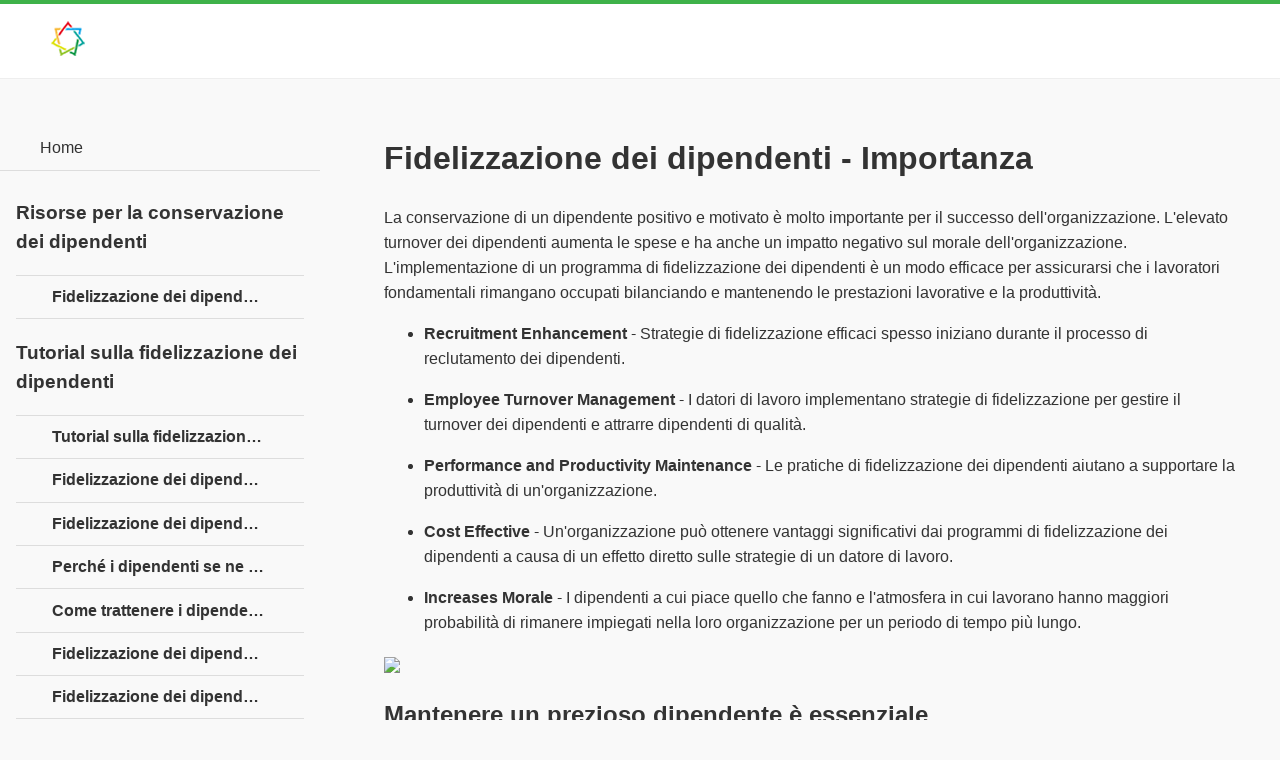

--- FILE ---
content_type: text/html; charset=utf-8
request_url: https://tutorial.edu.lat/pub/employee-retention/employee-retention-importance/fidelizzazione-dei-dipendenti-importanza
body_size: 3360
content:

<!DOCTYPE html>
<html lang="it">
<head>
<meta charset="utf-8">
<meta name="viewport" content="width=device-width, initial-scale=1">
<title>Fidelizzazione dei dipendenti - Importanza</title>

<meta name="description" content="La conservazione di un dipendente positivo e motivato è molto importante per il successo dell&#039;organizzazione. L&#039;elevato turnover dei dipendenti aumenta le spese e ha anche un impatto negativo sul morale dell&#039;organizzazione. L&#039;implementazione di un programma di fidelizzazione dei dipendenti è un modo efficace per assicurarsi che i lavoratori fondamentali rimangano occupati bilanciando e mantenendo le prestazioni lavorative e la produttività....">
<link rel="shortcut icon" href="/favicon.ico">
<link rel="stylesheet" href="/static/m/css/jquery.mobile-1.4.5.min.css">
<link rel="stylesheet" href="/static/m/css/jqm-main.css">
<script src="/static/m/js/jquery.js"></script>
<script src="/static/m/js/index.js"></script>
<script src="/static/m/js/jquery.mobile-1.4.5.min.js"></script>
</head>
<body>
	<div data-role="page" class="jqm-demos jqm-home">
		<div data-role="header" class="jqm-header">
			<h2><a href="/"><img src="/static/img/logo.png" style="width:60px;height:auto;" ></a></h2>
			
			<a href="#"
				class="jqm-navmenu-link ui-btn ui-btn-icon-notext ui-corner-all ui-icon-bars ui-nodisc-icon ui-alt-icon ui-btn-left">Menu</a>
			<!--<a href="#" class="jqm-search-link ui-btn ui-btn-icon-notext ui-corner-all ui-icon-search ui-nodisc-icon ui-alt-icon ui-btn-right">Search</a>-->
		</div>
		

		<div role="main" class="ui-content jqm-content">
		<div id="page-view" class="container-fluid padding0">
    <div class="row gutter">


        <div class="col-sm-9 col-sm-push-3">

            <div class="box box-widget">
                <div class="box-body">

                    


                    <div class="pull-right">
                                            </div>


                    <h1 class="text-30 margin0 marginbottom10">
                        Fidelizzazione dei dipendenti - Importanza                    </h1>



                    <div id="page-view-content" class="paddingtop10">

                        <!-- content start -->
                        

                        


                        <p>La conservazione di un dipendente positivo e motivato è molto importante per il successo dell'organizzazione. L'elevato turnover dei dipendenti aumenta le spese e ha anche un impatto negativo sul morale dell'organizzazione. L'implementazione di un programma di fidelizzazione dei dipendenti è un modo efficace per assicurarsi che i lavoratori fondamentali rimangano occupati bilanciando e mantenendo le prestazioni lavorative e la produttività.</p> 
    <ul> 
     <li><p><b>Recruitment Enhancement</b> - Strategie di fidelizzazione efficaci spesso iniziano durante il processo di reclutamento dei dipendenti.</p></li> 
     <li><p><b>Employee Turnover Management</b> - I datori di lavoro implementano strategie di fidelizzazione per gestire il turnover dei dipendenti e attrarre dipendenti di qualità.</p></li> 
     <li><p><b>Performance and Productivity Maintenance</b> - Le pratiche di fidelizzazione dei dipendenti aiutano a supportare la produttività di un'organizzazione.</p></li> 
     <li><p><b>Cost Effective</b> - Un'organizzazione può ottenere vantaggi significativi dai programmi di fidelizzazione dei dipendenti a causa di un effetto diretto sulle strategie di un datore di lavoro.</p></li> 
     <li><p><b>Increases Morale</b> - I dipendenti a cui piace quello che fanno e l'atmosfera in cui lavorano hanno maggiori probabilità di rimanere impiegati nella loro organizzazione per un periodo di tempo più lungo.</p></li> 
    </ul> 
    <img src="https://assets.edu.lat/employee_retention/images/increasing_morale.jpg" class="img-responsive"> 
    <h2>Mantenere un prezioso dipendente è essenziale</h2> 
    <p>L'organizzazione e la direzione dovrebbero comprendere la differenza tra un dipendente prezioso e un dipendente che non contribuisce molto all'organizzazione. Devono essere compiuti sforzi sinceri per incoraggiare i dipendenti in modo che rimangano felici nell'organizzazione attuale e non cerchino un cambiamento.</p> 
    <ul> 
     <li><p>Un'organizzazione investe tempo e denaro nella cura di un individuo e lo rende pronto a lavorare e comprendere la cultura aziendale.</p></li> 
     <li><p>Un dipendente, che si dimette dall'attuale organizzazione, può unirsi al concorrente.</p></li> 
     <li><p>È essenziale per l'organizzazione trattenere i preziosi dipendenti che mostrano potenziale.</p></li> 
     <li><p>I dipendenti che lavorano per un periodo di tempo più lungo conoscono meglio le politiche e le linee guida dell'azienda e quindi si adattano meglio.</p></li> 
     <li><p>Assumere non è un processo facile.</p></li> 
     <li><p>È stato osservato che le persone che rimangono in un'organizzazione per un periodo più lungo sono più fedeli alla direzione e all'organizzazione.</p></li> 
    </ul> 
    <h2>Effetti avversi di una scarsa fidelizzazione dei dipendenti</h2> 
    <p>Di seguito sono riportati alcuni degli effetti negativi di una scarsa fidelizzazione dei dipendenti:</p> 
    <ul> 
     <li><p>Perdita di conoscenza dell'azienda - Quando un dipendente lascia, porta con sé preziose conoscenze sull'azienda, i clienti, i progetti in corso e la storia passata.</p></li> 
     <li><p>Interruzione del servizio clienti - Clienti e clienti fanno affari con un'azienda in parte a causa delle persone. Vengono sviluppate relazioni che incoraggiano la sponsorizzazione continua dell'attività.</p></li> 
     <li><p>Recuperare efficienza - Se un dipendente si dimette, si perde una buona quantità di tempo nell'assunzione di un nuovo dipendente e quindi nella formazione. È costoso e porta a una temporanea perdita di efficienza.</p></li> 
    </ul> 
    <p>Quando un membro anziano decide di lasciare l'organizzazione, il suo effetto può essere sentito in tutta l'organizzazione, il che in alcuni casi porta a più dimissioni.</p>                    </div>



                    <hr>

                    <div>
                                                    <a class="btn btn-default pull-left" href="/pub/employee-retention/employee-retention-introduction/fidelizzazione-dei-dipendenti-introduzione">↰ Previous page</a>
                        
                                                    <a class="btn btn-default pull-right" href="/pub/employee-retention/employee-retention-why-do-employees-leave/perche-i-dipendenti-se-ne-vanno">Next page ↱</a>
                                            </div>


                </div>


                <!-- Composite Start -->
                <div id="M698891ScriptRootC1127597">
                </div>
                
                <!-- Composite End -->
            </div>


                                        
            

        </div>

        




    </div>
</div>
		</div>
		<!-- /content -->
				
		<div data-role="panel" class="jqm-navmenu-panel" data-position="left" data-display="overlay" data-theme="a">
			<ul class="jqm-list ui-alt-icon ui-nodisc-icon">
				<li data-filtertext="demos homepage" data-icon="home"><a href="/">Home</a></li>
			</ul>
			<br>
		<div class="col-sm-3 col-sm-pull-9 margintop10-xs margintop10-sm">
                            <div class="box box-solid">
                    <div class="box-header with-border">
                        <h3 class="box-title text-bold">Risorse per la conservazione dei dipendenti</h3>
                    </div>
                    <div class="box-body no-padding">
                        <ul class="nav nav-pills nav-stacked">
                                                            <li data-filtertext="introduction overview getting started">
                                    <a class="padding10" href="/pub/employee-retention/employee-retention-quick-guide/fidelizzazione-dei-dipendenti-guida-rapida">
                                        Fidelizzazione dei dipendenti - Guida rapida                                    </a>
                                </li>
                                                    </ul>
                    </div>
                </div>
                            <div class="box box-solid">
                    <div class="box-header with-border">
                        <h3 class="box-title text-bold">Tutorial sulla fidelizzazione dei dipendenti</h3>
                    </div>
                    <div class="box-body no-padding">
                        <ul class="nav nav-pills nav-stacked">
                                                            <li data-filtertext="introduction overview getting started">
                                    <a class="padding10" href="/pub/employee-retention?alias=tutorial-sulla-fidelizzazione-dei-dipendenti">
                                        Tutorial sulla fidelizzazione dei dipendenti                                    </a>
                                </li>
                                                            <li data-filtertext="introduction overview getting started">
                                    <a class="padding10" href="/pub/employee-retention/employee-retention-introduction/fidelizzazione-dei-dipendenti-introduzione">
                                        Fidelizzazione dei dipendenti - Introduzione                                    </a>
                                </li>
                                                            <li data-filtertext="introduction overview getting started">
                                    <a class="padding10" href="/pub/employee-retention/employee-retention-importance/fidelizzazione-dei-dipendenti-importanza">
                                        Fidelizzazione dei dipendenti - Importanza                                    </a>
                                </li>
                                                            <li data-filtertext="introduction overview getting started">
                                    <a class="padding10" href="/pub/employee-retention/employee-retention-why-do-employees-leave/perche-i-dipendenti-se-ne-vanno">
                                        Perché i dipendenti se ne vanno?                                    </a>
                                </li>
                                                            <li data-filtertext="introduction overview getting started">
                                    <a class="padding10" href="/pub/employee-retention/employee-retention-how-to-retain-employees/come-trattenere-i-dipendenti">
                                        Come trattenere i dipendenti?                                    </a>
                                </li>
                                                            <li data-filtertext="introduction overview getting started">
                                    <a class="padding10" href="/pub/employee-retention/employee-retention-strategies/fidelizzazione-dei-dipendenti-strategie">
                                        Fidelizzazione dei dipendenti - Strategie                                    </a>
                                </li>
                                                            <li data-filtertext="introduction overview getting started">
                                    <a class="padding10" href="/pub/employee-retention/employee-retention-programs/fidelizzazione-dei-dipendenti-programmi-di-fidelizzazione">
                                        Fidelizzazione dei dipendenti - Programmi di fidelizzazione                                    </a>
                                </li>
                                                            <li data-filtertext="introduction overview getting started">
                                    <a class="padding10" href="/pub/employee-retention/employee-retention-role-of-motivation/fidelizzazione-dei-dipendenti-ruolo-della-motivazione">
                                        Fidelizzazione dei dipendenti - Ruolo della motivazione                                    </a>
                                </li>
                                                            <li data-filtertext="introduction overview getting started">
                                    <a class="padding10" href="/pub/employee-retention/employee-retention-the-role-of-hr/fidelizzazione-dei-dipendenti-il-ruolo-delle-risorse-umane">
                                        Fidelizzazione dei dipendenti: il ruolo delle risorse umane                                    </a>
                                </li>
                                                            <li data-filtertext="introduction overview getting started">
                                    <a class="padding10" href="/pub/employee-retention/employee-retention-role-of-leaders/fidelizzazione-dei-dipendenti-ruolo-dei-leader">
                                        Fidelizzazione dei dipendenti - Ruolo dei leader                                    </a>
                                </li>
                                                            <li data-filtertext="introduction overview getting started">
                                    <a class="padding10" href="/pub/employee-retention/employee-retention-and-engagement/coinvolgimento-dei-dipendenti">
                                        Coinvolgimento dei dipendenti                                    </a>
                                </li>
                                                            <li data-filtertext="introduction overview getting started">
                                    <a class="padding10" href="/pub/employee-retention/employee-retention-challenges/fidelizzazione-dei-dipendenti-sfide">
                                        Fidelizzazione dei dipendenti - Sfide                                    </a>
                                </li>
                                                    </ul>
                    </div>
                </div>
                    </div>
		</div>
		<!-- /panel -->

		<div data-role="footer" data-position="fixed" data-tap-toggle="false"
	class="jqm-footer">
			<i class="fa fa-language fa-fw"></i>
			Licensed under cc by-sa 3.0
			</div>
<!-- /footer -->

	</div>
	<!-- /page -->
	<script async src="https://pagead2.googlesyndication.com/pagead/js/adsbygoogle.js?client=ca-pub-7374660189547730" crossorigin="anonymous"></script>
<script defer src="https://static.cloudflareinsights.com/beacon.min.js/vcd15cbe7772f49c399c6a5babf22c1241717689176015" integrity="sha512-ZpsOmlRQV6y907TI0dKBHq9Md29nnaEIPlkf84rnaERnq6zvWvPUqr2ft8M1aS28oN72PdrCzSjY4U6VaAw1EQ==" data-cf-beacon='{"version":"2024.11.0","token":"d8470c3443e6452e810fdd7678022c70","r":1,"server_timing":{"name":{"cfCacheStatus":true,"cfEdge":true,"cfExtPri":true,"cfL4":true,"cfOrigin":true,"cfSpeedBrain":true},"location_startswith":null}}' crossorigin="anonymous"></script>
</body>
</html>


--- FILE ---
content_type: text/html; charset=utf-8
request_url: https://www.google.com/recaptcha/api2/aframe
body_size: 266
content:
<!DOCTYPE HTML><html><head><meta http-equiv="content-type" content="text/html; charset=UTF-8"></head><body><script nonce="PgDTvHHUTVnOEaKowmfp0A">/** Anti-fraud and anti-abuse applications only. See google.com/recaptcha */ try{var clients={'sodar':'https://pagead2.googlesyndication.com/pagead/sodar?'};window.addEventListener("message",function(a){try{if(a.source===window.parent){var b=JSON.parse(a.data);var c=clients[b['id']];if(c){var d=document.createElement('img');d.src=c+b['params']+'&rc='+(localStorage.getItem("rc::a")?sessionStorage.getItem("rc::b"):"");window.document.body.appendChild(d);sessionStorage.setItem("rc::e",parseInt(sessionStorage.getItem("rc::e")||0)+1);localStorage.setItem("rc::h",'1769216090462');}}}catch(b){}});window.parent.postMessage("_grecaptcha_ready", "*");}catch(b){}</script></body></html>